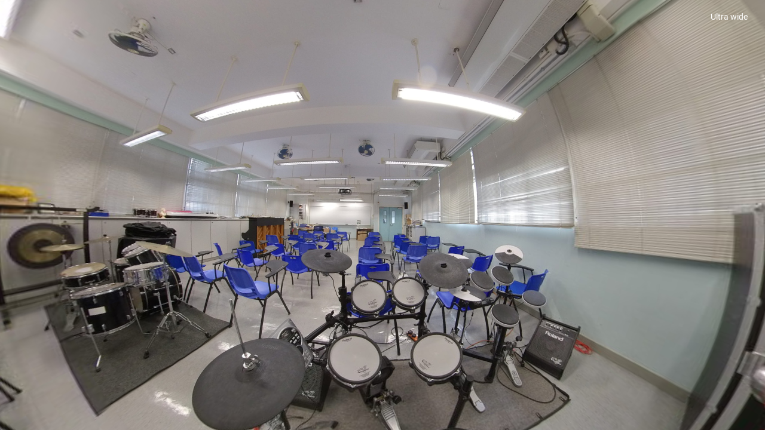

--- FILE ---
content_type: text/html; charset=utf-8
request_url: https://s.insta360.com/p/b278b8be5eae625ad6ef9ec661118a8b?e=true&locale=en-us
body_size: 4884
content:
<!doctype html>
<html lang="en">
  <head>
    <meta charset="utf-8">
    <meta name="viewport" content="width=device-width, initial-scale=1, shrink-to-fit=no">
    <link rel="icon" type="image/png" href="https://res.insta360.com/static/9029a86636028076ae3715a80d1e58ac/favicon-96x96.png" sizes="96x96">

    
      <meta property="og:type" content="website" />
      <meta property="og:image" content="https://static.insta360.com/share/public/media/cover/80c5e812aec1b956786010e4c2125d23.jpg" />
    
    
    <title>Here’s what I captured with my Insta360 camera! - Insta360</title>
  </head>
  <body>
    <noscript>
      You need to enable JavaScript to run this app.
    </noscript>
    <div id="root"></div>

    <script>
      window._insta360 = {
        
        encryptedData: '[base64]/[base64]/[base64]',
        

        projectDir: 'https://static.insta360.com/assets/www/project/share',
        commonDir: 'https://static.insta360.com/assets/www/common',
        operationDir: 'https://static.insta360.com/assets/operation',

        locale: 'en-us',
        localeData: {"weixin_title":"Check this out! [Shared from Insta360 Community] ","share_t1":"Share: ","share_t2":"Embed your panoramic image or video to your website","share_t3":"Copy","share_t4":"Copy Succeed!","advertise_t1":"360°VR Video Camera","advertise_t2":"Learn More","vote_btn":"VOTE NOW","vote_tip":"$2,000 cash prize, winner chosen by you!","vote_tip_p1":"$2,000 cash prize,","vote_tip_p2":"winner chosen by you!","menu_t1":"VR","menu_t2":"Gyro","menu_t3":"Qr Code","menu_t4":"Content Information","extras_t1":"Settings","extras_t2":"Post Time","extras_t3":"Views","extras_t4":"Shared by","error_transcoding_video":"The video is transcoding.","error_transcoding_image":"The image is transcoding.","error_transcode_fail":"Transcoding fail.","error_later":"Please wait","error_reupload":"Please upload again.","error_deleted":"The resource is deleted.","error_fixing":"We're trying to figure out this problem","error_unknow_error":"The resource dose not exist.","error_frozen":"The resource is frozen.","normal_follow":"Follow","pano_image_normal":"Dewarp","pano_image_fisheye":"Ultra wide","pano_image_planet":"Asteroide","pano_image_ball":"Crystal ball","pano_image_vr_tip1":"Please put the phone into VR headset.","pano_image_vr_tip2":"If nothing changes in landscape mode,","pano_image_vr_tip3":"Please start the landscape mode","pano_video_drag_tip":"Pan around to see different perspectives","pano_video_720p":"720p","pano_video_480p":"480p","pano_operation_tip":"Pan around to see different perspectives.\nPinch zoom to adjust the FOV.","pano_store_video_drag_tips":"After playback starts, drag to explore different angles.","pano_store_video_drag_tips_pc":"Ready to explore 360º? Drag to view","pano_store_video_drag_tips_mo":"Ready to explore 360º? Swipe to view","pano_store_image_normal":"Dewarp","pano_store_image_fisheye":"UltraWide","pano_store_image_planet":"Tiny Planet","pano_store_image_ball":"Crystal Ball"},
        isDev: false
      };
      window._API_HOST_MAIN = 'https://service-g.insta360.com';
    </script>
    
    

    

    <script src="https://static.insta360.com/assets/www/common/libs/krpano/1.20.6/krpano.js"></script>
    <script src="/public/page/post.685f5.js"></script>

    <script>
      (function(i,s,o,g,r,a,m){i['GoogleAnalyticsObject']=r;i[r]=i[r]||function(){
      (i[r].q=i[r].q||[]).push(arguments)},i[r].l=1*new Date();a=s.createElement(o),
      m=s.getElementsByTagName(o)[0];a.async=1;a.src=g;m.parentNode.insertBefore(a,m)
      })(window,document,'script','https://www.google-analytics.com/analytics.js','ga');
      
      window.ga('create', 'UA-79598165-4', 'auto');
      window.ga('send', 'pageview');
    </script>

    <!-- Google tag (gtag.js) -->
    <script async src="https://www.googletagmanager.com/gtag/js?id=G-7TV2BE92TS"></script>
    <script>
      window.dataLayer = window.dataLayer || [];
      function gtag(){dataLayer.push(arguments);}
      gtag('js', new Date());

      gtag('config', 'G-7TV2BE92TS');
    </script>
  </body>
</html>


--- FILE ---
content_type: application/javascript
request_url: https://static.insta360.com/assets/www/common/libs/krpano/1.20.6/plugins/gyro2.js
body_size: 11088
content:
/*
	krpano 1.20.6 Gyro2 Plugin (build 2020-04-15)
	https://krpano.com/plugins/gyro2/
*/
"[[KENCPUZRh<EJT)B&%2.<x(Q]C5MOVi[@J@[_GhW9j/`]lS*XqX*eg?.C4B0r1[#@;GQVGjL(VF,qA6`Rc*h:lJgH[lk#a9wM[gQ0/f1e()K(gmXKqfCF<I[&[/0Bmg)@M4@1&1+KSS$;NFg/^-U=tPF-+d'-%St_#^(9LYnI-bX(k;A1&$=H-^fOcJLU^0UiQ>Y>tk0D&_$Z3?@?[-6-S4lrXxHG.n45X$ZXfg>&GIZ5i_o?^C/9mi+%^OQj-CnOeoWl7VjeW1G^/Id.Bi%_Bc(1DtWtgbLccB-hxD?N:c2*JsY4USL0jP_8.Y'CsYaWXFF5cSYHVGZuC6?ao(1dl&BMIs@hu:G0(r7Zr4lG#(U@m:sYv50SO?-p0,[Zb9+sUO,`PD-;dOL_t>?dpL3@fv?]L]Utpf'7F>FB*DOA%i8jZSd6Og*mV$`eMQlVj6,9%u7,VV(hQ4-d[3%&O6u&jKpE#Ek#0pX+rZxMlYh[dtN(eEdu:H.-EJar&3aWs7,b3htAP>(ZkKd`2T6*'YS47:Us*Q>e#/Xo`?6GWpgn)Kw'[[0APBFHU`9Erd4l[##`=ZekN/u-m9sGhqH2Ou1'q'1VSvh0I^<w'wb>,s[&RhZbklFOb,/RFR&l2Kd,;3k-4hw(n/QIl,Bn,Im&7lNsQ]fci)6its`jY%W%[rD`a%X`jkv)$oO8JR#QX>hY&0#gsR'*e4*Ikd)WjQXqHxAGBSZpF7so)/?Sj/528U.[of16S%LLZ.#=]DlJbFviIQJ'qluwD>IBb@h(.%>i,%k?c;XHrOZh`bPJi'6ukZ2f%a6PArTWS-Q<jYv5L%kn/-5@O<@1+Zno[8B]2b0a-NU@)7T3_$:s)AU*gwT6WS0'&p3<AW865l&^G5Z69kYwN=q6G^9>WerfnN58#3NbV]IuQpOr07U#2:I-s#=#+:L$C`(T1%i7RwR,])p'7%T?()Hk(g`*x'O+:,$,t,$jBrorrO9<tETRI2kFjVr5%FGt<jFbK?4R9OjW`gkWMJg'N2r$7J5@?2]S2.UZavZV_O?E8w+@']Ux%ctw-Iti,C6PDdY'(a8:b^rNuK/H7QQ3sbgUu'vuFGx;QACLYN3<-.gVenG>&Lv,nG`oC:[^ht*rI-v>][s74D@Ox*,^pBGBX7K.Mb'LB8Wmi7=n,O2S/ApFBX=+(op7T>inpt$Vjc2k[.?,hi6%/,[_^?V*#>HPpMxtNH,M,#7N-?>WsPp%g(ALhn*HQ,H&5.*n5c)'qjZ_k1?dI#[AInW&Rpk25b8d4EbNC]&,35VB]6u</JarN^dUfBUum,6pI7*wWf@a`-NYuM^U>0UjHr-;1oi(po3]OCl4Il+GdRS2x_JsRh=niI95<aFSI@RGl(`InFJh=)X2p+1.O*d6w;;4qL<jgg:fOZ0)FS=SRQcUhRO[7csS?lpjWiQda=wf7+2hW+w6:+N>ID$@2sh^7E]l3>bmOD,Pd?nadjI9HWm7YwM[$k(f>DXCA-k90Dh6'M48?u]i=VL^JR=+%Kn/$^1m@^=C=+sg^Y7/%Pd:^e`<vOCX%&5.tgr5tF:LU_kg$)v94d.6PATLZdmiG7aV9r4@[]j7Lk+*CvTdpRLrm@fJ^qb&`YU(-sWlv<K>_N/pCnEU:3El,^7#h<?<h8'AS-p&^Kb?^tC5H>t;fp;Lo<p3^Up1e>ET4H`[wrAW@Q$bx&:UN0H;,abemdOx+*Pxpp9q7eS8?D<Rs'BNp6oH=.3K8rcKWEDR&24ov6ZMDm)`@6RDQ`#mw,q)1,&%9Bj],2DRZVpN./$'ceLn]6iTY(StRjk?0#%X-E>Bs5Iw#+-,TYH:25>tJHK$xl'OaH/RIt/)q747(=q.0Z9M:CDVgW[IuXwfTJ;RkTSSS/e-9$ia)8TNsn1k2ftmEDr]OQ@+ET(1Ir3PvBGNr3<Q,mY0.Twb(vLG[14JO;Q6Qi2%iD]>NoN@kE7+26UDH'bY-hX*:gDB3P.qq)8$ZAPLM0gtDtX?bF=s%N?qBbU;87]`$RoecKj_Lo][/:?u*$80()97o*hjVrA'Il+]w$Wd6E10I%&A<xIhETEXPZ<Y_+:43d7kXv2Igao*K8mGKtF+uIO_([2.*,7nNt]H4uR2'#^+TWioQi3`a'QKpF>uQ$g&m]:*L4t8;lS7hqQ+g-<[:R63FeahUb&-h)v91.C;D?atF9u_28u,i(t6fU?(K@;)TapD>s#51.,gT%E;[:iL6po9[-Lkr<bffKhBr++7q(v=Mv9a&pNXw?1P4K)RgVAislEHZvo+SKZYMo>T4>7cnci7Fx*]wEp.H:oQWQFt:+,lg;.x0([eq]/X^*x8Qo:A%X:]-+]M'&U:UmH.Tt,8FUc@d@V+PZW#KH.[Et4<Aj`>aq6=T:9thth9b0j4;U0A%$wwMPTAaIgrt;4E.B6A6Wkr^.*eA;EKMU$3GxrC_ka(N#]]0J'.I4WhW$c$)&h+r,`ZR->Xhhr9OFFwwYO:F2%>gtomUD:E1m7h$l&rCAS3wISr[2B>jxKa9[-RsfU`7gwHpJe3%00#Nh%LJ7pk+8)KMXVIMXYIo';MCL:QtI+O9[c&=luJl[P4Iv@%VLP5eJ-s;I]>bTY<ex[.EmhdL`R5i>tu)Tb3O]F*1`hO+srgf*o[w`qtP66tf=F-_/u[gF<D<E(5./t.#C&IgplZ<okrED/;$R7a#W4iDYSm6VsXmJ$/''$CqY7GWldGm$shiLQ7k4<sD^=3c>fi*8%J'b#s>wHg]hC:H6rf5.-)B[V)scMtm7oZSc*nbIc$`#oF+h&rQ8gh<nDVj&FOE0>P9G(&.QY<=&8;oULJWv9S+/LIN08[po2vN>XI8h2r<drD_KQp^KV1pC%N/UY2w^NGvW?mc2qNiCJ#)qZujEP'@?OG%wSqs0[YmjLh1Nr;d([$VgOX#O3Ei&GZq[D?t7:Re]Xm</YYE14??rom]@)&7$SgTMxFou/FT8;tZEa7Rdda;-u=unoAqkgS&>TV#UCs;w<[%N0Yd%]vss/Zo9YO[NPk&WQlg:`u<qdqj%(A2FQ'TF297<0[V^xs=d^v(H:'(tn$;n[>d]h<)9na,LU59MKeXl*V>F#48es'YC1/0#:4qnnTgDK1,FRcoE-6O*AmP`]t>,3J9Ep;b2kb8H=O*-*M6Y5]w4[V@A>xB4X-YpRvR]xl'(a:^*>]L+:PA(Jdhf3Vx[f.[[d2AG&d/Hu@%La+?&f36dATiBglRv*/3/#fg;bkd8P2]`l0tYcY/[,N@;euVqm,b#NSR<ZoQ'A]Wug@#rAs_fV:(9Zr3R-V7knu[gSI6BS0#d>X,ua+LBNOO;b-I[m<`;O1YhW$WnRm8+L-+p,?:<5b-c%5`oTM1QeXMgJo9u:FK.:#i07iS^k6m#bTJq-I3p$C%NMq`;5L?QpZa*cLKwwEY`ur-8oF_?3)D+,jEt.8j5)[:psfJ@Ht%&;3/83E:7*lZ6R'm9UI3d%>Vi#m1BGkV^[X&;j>VV9$)0-+5VO_18VRL&=7#LhUC76(rMV)TR,ao)AxwV*,wW<A;VX=iIux3b8%^uWb^O#q>Fw#ak7v#%vXe+6$hnqeIr:xT($$_p$OQ7%e`H/rfMv:uMf.D*-FVX(LVH-1$80%6^9Z]XnSc&Guldn+X`-*i<78jeCFto(GmngYw%rbi,Lt;hI$/Qms`)t<j`1iW1TegTZEa3M5bL/SvpK-Uu-NZCNj]X7`1fF4B1,tZ)[o6o`_.m5kd<2^4rY5HYx7EfK<Lp+B,)H_CRraBA9EKIP.b_BvSUi9TM^&'Sio(n&2BIejX+&GW1d=s.]^D-Qor+MJwc6kKKE.J/2Io:M34BVxNa2'$PM^iQxOth=9)Gel;xcl8RuGt];p5b/Ow_R8ixY(=Qw>r>LQAt_'>k6E@inS38$C&XXD.orIjZ_F%43ht9klJs&F)aUdEM=.?bhl.)N.>Wr'a&84Cl8k:N->KSA0?-W$DbW.udWx&K$MI`p4dGtF1oQa2R4Ieb$q53Zl=C?B1X]jC6Z<v8CK4au,jfm<WrMFqu?<,&W68XD^a5xY<3i0kr4$@(Tgg#]n4UA<lEYG[[FAU@m9F<qqRCRt8<j=%;FBtD.4*Fk)-_9%c3P6`wOxIETnOk%NJL;_Bnk8t@oY=G&:^W(%NT-*NXlgsc%&]5id[IimRnB89KRY'gU<C3aT/[n/iC<w.38db;.+()L+Z=.5pb-bQO<W]uYB58H^`7>hjqA,##`XW@,AESo7LoA$gKM]ZLj5<r-KE?,u?xtbsX&mIW'54.e;k?A^h+m64g$9=i+h'B-no0UIe8VB]&tP$On;nW3U6<mP+5*1K*fJilm&n>]`dh8>DCv4I[XUOIP>vLoCb[k(umBb)^oq[dMae9?WKt7CJW=kXkr(%EK<e<%k3i+<J&G^)idq9b=drA^qW--rs<@%$Bb1.Nf1:f+5X-5HgO2F0U=*j-x.UJY4Z^FR^$^9T+@=B$DU*j$VTR.U(,`PG_n1:g8@B=KNR<=:Jova2qM-4k(;+cC_u]w)vPb_:q<NWZImmI]u1xZ6Ij'H673Xf@kN?_POj6,HK>sv<o>382wos3+vJEJFHdN/U;USt.gufkmHvPoW@f'ch6(ar(7devIV.$=6DIxPKm`4QCDO-5Iq^NnBo<9S+C^/%[61G&07;k-Y@GfMT;))/mq]YUKuA46mxMF:FKinud15].`pfm-d]=Xc0_*9GB?okD.55VNZ;S[*oln[DT[x,C'@M5JE.`,/Sau,M5n.IA6&mn9slwv`s?f?6L*7<M?Vhqr=m3vH+(8&(^(<urnP<dTl,XkL%J2ULGgr=7GSKn1@`laOnfK_*46:'J]&]bHq'vuDaotL^0DRpjLJ=YXV6o&(KV]nvM[_e^Kj#3:2V2O:C+_`<8Cx7w?FC;K/sTg;BI[S^#12g3JQVq^>%'x'hkR-Iku1c-$$TdlZ[ACu%:HaJ17?v-*KCue%M@lRiuBm'okvRr6MsOs`upoSNPG5*-1h'E)#:4/L2]:44R4-k6(S`r+C?q`$9r83gSNVH)T'3u;ooA5d8Os]kgw0+5(3ht5A&)HdF`qt6kZj,*qq)>6-Z_p.1VR)rqR7Ki:8L@GbBUpc)-@t/mFM@=xP4;o@PNJ5s0.fXSo`)uxSoW`X5JNTde,PHV,luaHK%-ha].1GNohVG0Zhnq^m8]7#<>Bt<8R]bpIo]j$#xHXBp5/17[&8V0vjcQ_M&]Zqh,]dXM#>r;,0$,'au.lE8siq&+ueT6Vps^B4*<E^IX]jTVsOQu3ML<uK;=`9WRGGLl1:]>>W*oKIZDp-lA$arc-,a8bB+b*qC(Lu%nY+&q>VK'ui.[aBwfi=K4gii'1'RKx8KkS8@]%rgH^j/D`sqN]9DUIbQLg6Sh4.e,=UQX@JMb,^Lc.uBol5mmLIZP/o)v$KPiG*=x,WhKGASfg=hMDQA:(CS#mI_w>b9K.7qQjgHd$9s]+V6Zks1.fVa368RKW@q4hs&6>8=l0YnWTjV6UEg_5Q9CC,M#)so:`-NL75/^mm@v+r$+kLGGTZM$HP%g+DxrdsTmLF;HJ>rc^VObd)SX'JId?jWenMW*g`xCU4$sdFp_io,37)D+Hef-QALA@QQYAQ%hB])l6EKJ4<Q(P`OQ8IS-6swK5[9d4RZ]-4I@s8o8_.9tA*AAbL)Q^$BU#*]t9B59USfB.+Dg7Rv8BsM?fWG+m4SJE3&rXg.[+&oYs>@8)4ZP[%`8WbX1l(%R=0@_5)q.I]s=mC.5*VXTMTs^K6/E,i_,5qe3CtHQYu)?pAO;eN,uw^<n9*Z^cO$4#YFMmp1+32.1i_vMvY'lrsJPxpKp*iJ&+.BfEN*uRU7ZYG6U8N9%9R+lsYV:BOsrvK(F-/'h#VFls82LBoR^`mtI*a7GPk8'5:?(;vvb6L:>ou%I>Q9l@T7R7&u58pS]q]C#SSuVu:GCt0wP#L6TLKe+OU-2%15O40/_a6S^X@%:_U8N.RO9W/-no9xO3a)6T7^0xn0<lJY65I=Ghfah..)?Q*$IF,cvn^Fog#uns=n(8GDfU`;>hba<mcUG/MmQ(aI8oAF%SfjsMn<FGfZT[h<8/j5xZa=(^s#F9*;TDjr2M^YNUP2ud@D6En]5M-4X^&>7*N_H.s7r2a$Cs.p4<Z$1@]4ZTBkd]r;XR;OH67C5xlaba0rq;iK/p1Id/ShHoIp2gHL>Gr&tCr]R5(0-I@&E_&tiC+0un^5S)_:pjaqCAk_xMJ5GuqNtZ((Bp(X#Wsgsj(Fj?Ys[_*uU,^IA;.AV/*q9lEa=8VQj&pGQ&DW^Hk63Ed4@(n*EI^a`4Y#DwLvrf5]ScBuAJA14X/T7I:[0Tw]P?3C<.*wqKp8YF6Hm^wL`qhEfY+('f>u4*aUb)k+v7V?cA4fHs@l(qZTMbwB^EvsauA+<,RP[p9%-3#Xk:-KY+[6btcn[.wHkBrLS0Pb$W[TJ%W+aSv=Br0&]G)>J`*/vBop7A0]Q0CE_O2v4)FvTDfIAmqAJ*2WsjN4Y9u:eN+2FL6MI*=&>;4xFR#:qv-sKRgg998SBDaI9H8*[HI<htIAaj?l6TJfl'E;,5hJ,x@SU.(;t5R11lQQL]fPcbenXn&gG,0r_*n,jutOiA+1mDdQo<XTrH=Smc1=*WGRMvQIhjdaD<<S3Y'IkTiFg.5QJG)G[_`$-O4D@FE-]r`<c87n8)i9k4#Y)0.g[^NnN&#8DUs[Mj9*&)=YhesiNlk:9QUKw18]Gi<=E[+-Q*%U(k$VkEUeeqQQCq*604XSWK0/r.ki>S@PVghDPVf%SP0TqortDeSF:UM`<lK(%d[G#UA@o9dUu)_a1.lCDw(R'8^$TE'--EUZSS5R8+-*T1K@ZEGApFHmX@j`D*qIH.WSC_UP:)j6ubMTkGtNqgNMEZS`Yhn@66pI-+*ggr2/iC^)gR('>X.vfqMQ:;2C10@CR]Kf[i*lHnthS[#'P26L8X?qT8L>raO;[q9-ef?@8&OBh+.6_LNeoM^]uE:4]UkIRMJ'nUHdq)MP4'H%81nOBT6[;c@Ph%urc+b&Qgo#-g7LaYa'.VBiaIvo?[%[xSMHMe_G2oar4]/6=mPe<jg;<mIJ5+T]=ao87k(u4RI,DSs>k0rsPCafO:]?$CB3c8,a//TnsadRgOAb^N[Ut'Q$D/<Xk]$)B6kA)XO+JjW<f]dQ^RUL,]0KhBM,1';1^kO/UW*;cF4viW:`?uUhkj@mZ=Qr'>aVFgMA*J;>;u8Z[P/'i^+8eW]#TgU2)?-qgvUE?IXC..gT(U;umCb2'Gl,('c3E8FQ&n[NL@7(WZbO#MGTwujfK2hMgVt$gp[>X&7[6D[&t;>8VagUhM@@9lR]7Dj@kTl(x3m;.7YK`e9>YQ`teL>DJQ0k6jCpSAn?im(V@s1:V>b^K1u]m&/W4OpI0Z`Q(NTtEvKECs*rWDGDXurxq&,b&)?kLL^9H)^cb&[,U>O0onQYf&2cXpK.TAuYDLaqf7dhhedaUm1N.>#Bq/60HQGu9Q^jc*]_lt'nv+`)6=rn)]QI(%pf$*a((Y'[THku@kdZucqNDORrxnPniqRvJfGsdloko6N<CBmmru=u<?0o,0&U5wf:;3Pm9AK%uimBZT*OA%bM_98JU>:(MTooBH1F(JBGSvX;IoZ2/n7KFh*,fW6=6Xkox5'Mc:4(sb^W7_9dVsIS_?K@X%anw0UXE>m/(,XTS=9eK^9jgcui6LJ85l]<<jZo#t==lO#R<7rT]JK)<0Q3I0@_'j7+gX`tB5esjSiGjGbL^PS3@&>RxbvHbK4fZ%3Dfv8k/MRMh/..L,dY<G(*Qb*X,f@Dw'k<.'N1N7f99&8a'%NBQSwl-Z89W=YaYeV#P0iE<2#M1([PNm$IGM-HFS@wu6=*8q+7dF`:VQ;#2/'=.iH6x<d8G'[x/-7F(jADqB;]:q3=b8W3GFSO3D'u^NE2)#1^IM:sF#?,*^_GJQuJUd:f%N5$og3fQUj-^plrc@tqBX%tkEqp&?2x]r@CsRIP^H]>FCD<,3(kaU#8.fRGXo,1puTq=p;-O+.iZPvCPrD.e6K#Bl:M;?x+LCDcNE;M=YZdB1GO'Q^rUDmWk(7j>3#`a$PVcanj]4VHor1d=0aGM42#J%$J_upT$jVUMb>T(+:^;]'3lx5#*Q,bQ@Ki90GD[EclX&s_bulvGtH62^Y)N]NB/@ehcN#vc2o^`(u/%#1NFdk*mKviOQ(,S7$ZCDaAK&eIP?6W8qvjL8cL^fpY:@ne;Za&w>YK:4X1eSZbeEA5Xb[,J]tKA=1-GR.=t#Mf+Hgqj1w8@+(bji1]h=i=4&wkcOFCV?HZSkAEw0_lGugGsiON^wsDdSx]JnNF;(QaV%+A^jt^+kVfigMTXoBIgQc,_>-*=Xkdm_b18X,+VrE#LtT)AI)Lb_UVi9:dsmPVq7rxP((gmn3PPU4-=.,f0q+(^)Eq+dr^h.NX?lI/)F+1;Mf_RhWr24X?>kN4`pn3g`@GjkP2&XIKK7a&5cV<aR/nS-nXZrM&`%K;V4Ovr,GP^]+C+qQ4bZHHVf53M]JZH>g_T@oN74pK-;^19985*I)Hdpcal$O,vFY1pJdkaK&tD6JU>5^*m:Eg3Cmljo7V=^TK'Oj8uaieheQS0_ZVo:TpZ*%[A@IXLj/m$s=/a[u_.AN9Db6*^slXOUR4eB?d%5]2fc3w?vIBkYgN5pm4F'E@ePl51(iF+&sSYNM/)l2<PK5rrDwafGv]%.a0L-T5*,a_QnDU3bM.7V:&m?,k?Pu?Y^=)`@$+FGO3U]Ubgc8?(0lpPqB3OL[msV$0[o&Ed5R2u=&'v2'G:qNZEAu`DF_eJtr#[qq4GR&1NIt_D3ACUc`c$$m0w%4(5wgNn)l[EHEIQPX2XgG94D,DoY6jjlAoa,vfLY-WM@o`Ca]_.GYQ8CMlAo]:'`-+2ZH;AYqMj[Ajlf,dPC?_mnUJ6^W-fiW=:;A(`4#-A#3f)kaf%nAsZf1w3]5)RHO[:'D.r;@w#->X#GI@YF:4.v6p`ZQ:3L7JRFtB1pf>YtC+.HTOB0Qwra)@iQnG5H-d(^BOG59:(oOl&;;jrp/2llQiB/S]lA)dcJ:oUGdQp*hq7*CDt=6T&Dxqgn_K2;cl-5Q.X'=2C:pfG:Oit]F/^?8iKP2=cpTb'_W?+qIh5mh+^_D70k47%8aqgj9OW*jNK3ks*fC:#100mJ9_CbX[AL`:6GIRlduho.65$r[H?6L?[P8'>xWuJ_gum94P,#Jx0RlAnJO;D]?*ZCv>M3)?3rRt#Y;h=^K:f6OB^18s_(?Om[[EPHJ,%A(12[`)FmF[cE[5IVcgs1OP^s1qE3N9BM=_]6URk`sm_r%ZWHoE&wtf84=huiF3H0ndYJR4,^p'EL1%Od(iIT1QH61&eX`-cN-UOIT:KU'O*4XjRwlR:X5S^J%SroQ^jHYA#.@,LqY:1NLC.K6Q4d(PDTtCFRfLpro4-<EY:(VF;eK/O>Lj3rd3]_S<n7@50KA+,>RLr]M_)+)9qS[DMtJn0%:)M09ioh(1.$,:3w@=Mg:WZGu[qGHrFM7@:qJ5^J7WPB#3egBY^190SQYmtkb70Srn'rn?cdHOVTa'*9j.,^5<3,3#Ew>rENfe<nQBEb[uUk2-%rgG-QfFdCUV@4Bd[;ubAX=Z1/>MCL0d7,Um$wgur/WMso,ulhmLF)LSVpOu/gU6VCOi4X?gj,9iSXk`Fx1%&U/:]/-NHW_JMTS<8c?8dh;7YP)^Y.vC^4S:FbWMB6Kge0HHQpu:B4?O;0vJoKR3]Q@=<#OY8qL7O+NUMf^Y&hG<rd2Y]g&*ebQOUhIwBv=s(^&a)5'LnRQtx`(-9H7P25LVi,_2h*P>qmGID4:pi0S;sxTm)DT5U`?te+^SM&s=JQ$0^nTA3iYn(T_wI:1p%+o6Z1HBv,wD*:l9n6jr(VPg1[_OF+2)$:l2F>tjnLS<$Y.@6-Vm_mjOlU$TgvW5/Vl*p([p;5&xk(jOfQ?;XSsW_*dnNlCTedx`:AKYLlT2H2T>2<,,4odx&3/S(KUBPqecAbd0IgLa^P381L.l@]>d0,Qtb90:oRU5@0)OXD7a95A0vm5)&Q8?g2aObdtUOTuLW+^A/i3T=s5'r3`/the<uMLA?%YtVY<6@_]XqI:q8i9<]LQ-M5>:72#?s4N+6`<[&wCMO4Rl>S&0;uI%/p$1h9nN<L)u_L%b'btU,8J7QYQ<aLu);dRgjlLxN_6dx;&3uh1jhHrLGLX#-`s@A=A>P_D3a.bm.:$0hHxr_n7+/1[NQ^ikoSO#gc%H.1&sg@oSbZ]V5pwCxh<D526?1:@c6l9Zd6,PM8TRo(d9DI*%X0>MY^,vued*@.cRUV:8n<5`]$DZhI/^<mh#HQBit,0$T*-cWs7QLo`GU_fv(F^$<B2nNAXWeF>-ie[r0_sS[E*&xaB^p7?2J-7[_@aoc^,7%Rt3><nM,8k=T4R)2SuWwP-2iV0=P]DDsLb_;I_Ae2+eoJ^ITLVS#8hhCVIg?M_,X&.b9+/g<;AVjFemq@_jf.;e>Rd#bfaOkc<nm5:k)&-+Vq0AEDOF-ZV/YiG9wjN9jUt^&d1((OV.WU4wT>f(22S&:/%Jjq5ct&+H?w_TbWso%dm,Li&aF_CxA>#d*mmi9iP5+hZlSG1tBs*>nKtj7?pil'j9Y,v&X;v,WI?Y]>&%j>Fc'2<@%*nOkH)^l5nC/=(OtK]x(RQ&l-c3>p71QRU2qq.qKsFpugl_CQ:xeoMnPBmw+#P''41AkU'qkStnO7q`VuJxd#2n&E/@Fd&(CG4MYme&_b>-2+^0s';x*N'UPl4E<39oPKSu8E=,?Kw6ZuUxbk%,1NsFq@af4>bd&9cpIS+l11/gFdI>I7/P&N8,?A7J<.o+Ku+gWbu6K]klWFm#5)^-;^:0Fb)Q44eMitWIh(K`A)?$t3KhTgj=,ch2k&W,gR:`>D*mpSu8tGo-)9e5pS'^Yi5[h?H2eJW/_RBq4+2Xdqd>)]eQo??7YmnYE7*)0XAMm=uRDG?ch;-.JY^]WppAH+jEau%)wCUIdYFN?Uq'g1PROX*.J'r-XMC-N*8'Y0RmCYXuh'7Qe$UBhUo>afKB78_^qZ[s0mpU$HvHV4ABw-a*#i`d7w150Z,jZk_j^g=okLi4Mt6<E,KEUYh-S(%qQ@<u5`sK3H;A)q^S474dwUk=3F$$rM;YWZ$wRkBShOw5hKM-:bnS3v&KV0AjC9lp<>WnO3fwqF+#@JZDi*rGVvepSUrCH^ZNNvxi,;68e$J$PW*$?=N>1jABX'^;CX$Z14&I0bd[#4HGZ$4m7d#[sLB95)%KW4BW3W^8RsjYR/@UmK9/lN9etpLw@`*E::9d)b66:m<T4qM95dq%c'OxctADdu5v2D-ON1s1X;A[R`V3&NarJrq[5`6f4,3hM[pseSV9%FiTebf_0_gQI;MpnfDh[5noOvfhEtTI+4`8C,54W/tbAJEffD(Sp'_2f5sPjC2leZfqNT=d@lnT2wvMwY$m>dH]<VRxX/f0BIJafm)eZ??A]<+-h?>J:]8CQo5-B#.m$Q?v/F`(poMW;ns-Ilu:=.XM?@>q%E@d>JI5qZ1R1udh/%TudjG[UgOlrWdU43$)k@li6]weW+'-&2_lL09.[d92XY]m,ApP<?u5=/`ZEkt`XjYmg&P@tL+qDEQ2Rx@TVMfM3^:M_,LREXQhSjr<qNu#lC;UbH^49j(0GL`i*r/Uqr#3B]1L429qYEq&T3@*^FP<XT;0OU4[Xo5-*jc]Mr+h0'NZ]$;0@uJMAwP$i*,rs8bbk^+*GsmC'uT;.&#D,??s_a8,aO6RI)%Gpxjf.Gik,7utRr`h=gE`/)+IW@X>9'MCX%khU&9ukcJ1R=#<59D@x&$])8cD(bbTYw;STsfo/K+g42;@Wap';'^mCh=ZA#XRfV3S2k].[,0fYK6NkO/?4DQYbevde3Xh:*?A$MdCJ9QU]/cVCIkcXc;i5RFm)^8&<:AeHHU67LnW3+*1cZj.1:%`ftDK.A/#<ReK&X-$>6;_@:ts?'cZG]PLG'aolumelrHq3OT%xb/$?AZDM*CnB,_XjD>L6rtC^5@SFCa1,Nh=q;O#j;`I'El:#IPid8A?Et';`hR&KvwPiiic%*A_Ps8cb(d.VvXc[wH)*t$3F%]B6HsSY%I?x*a4[Tk`@omrRm4*b8FP$an0)&5rghc[@J.o'o#4IrgCWrQ0HaO'@E?gOgBH.okDrd=:PTjGc(-xYd^oka0[=m]t>Xb;bT:G>JfDQc>^ba/.p?Xi_GiiiBFZ,vJ3Vb@VXc#r5O<rr2a%&e?AkfsOWB)j/HRp(_bpYUVvp#E2)Fq^/uGi(cr'7*ME$Fk10V5fq(GEo&>l3w^mSTVJ7T([h:c+Dlk&4uE[S3jRx_oAdlcK<@$=n$ouhkO@v2&DUZgsm%Zel/hl`KaUwq@8&7r8qWGi4[wu)2]n/l>Qem=6w+r04Z(GV+Vvdb0Y_q?WN_Kd*/bcPEN9mA*RLdpPp)'pd&aaeYsvruM8C#8Un%^b<n>:^m'/+/@;EujN<r)P16ABbKV#_NE+YW>$wG60>U1_R/^<R5veW#;..(-?C9-:NWGS^^@<s(5hijb&twJURbQ2E>D(L0q8(^<#IeNHQJ+p9*Y@tJRCcT9*ho,A,]+#5/C`9W,%a7f4%`R0n[BW6*NJ0GRg1[<8AndL*nmG2W^N9(^_eExJb%1uR2Yx3R2SDHeF4oI0XY:i9UgR+(1HdO(Z4;Uo#xmNbffE`3$]PWhT2Z&-Pbhr^dUEWjrWT7R&Ec@Z^TgiCA5Ftt&luc5w$UEqvfF4d$<Y1JntZA`fw5[?VXjr#P9Ucb0O:JTamC:mNK6koD-gNpT)-uNe/:DC>+P(<:=`L5a`aClJ0O:W27)X<3;D&4HZOZYge=9be1L?M/uR@s]*bB@XPVE]MM>b1X[HP?n48-4+AwE$Q#xfj<Rxe]XXqeQ@W/vN)/-S2B/B2E09fl7hr[WBCjG/Jl&W>_a,9Q5%t#&[]6eddwWlsJoK1`P@Rrb%O:ltQ,vwC/b1jBM)o[nFaB1:'YDngu9<>j`w8#K3.5a3IrK6%[$;bQ:]QvM8[w7YoJe)Jn52s@7qO8b_T00fMob@?faA7]62Mna95kV<9eP#h&KdCbj8rC^EtGMk0(vK4LDDvr$IxoJMe(Zt&:ar=^JIrUP[37qF4V-['fHWJDJr3n:k&H%?gk^sL)@0w'(tS-Wck#t&Hq/kq=?JveR[KU4QE$l5`O?uIMaciY:P,4X=Ln-Z8i7Iani#HY'vr,d=;El:mQT%@7n?FSX?@9/rD/5>2TN2;XAD:eghwHJs?B;%?eje+<Eo@d_gP#[-3$.<m5@glN9/tGvf^MXtEkD7k9AO/-/Q.UqarQu8?g@?(;*=Edj`-#RxCdJG-E9=9Ku<rI-`1<j*G<u<qR6/AAe'X#PA-L`?/nQw9+>X9]$&*MDJZC]+Pjh@4?`Ck94.9-aoJbKn8;^]1pj.Vl9K.c)s30PtjlhIXWN@lBvD%J#4?BFjO,F:b*E.:h@,^G,GQ2H)^s1&8F<T'1YXd;_&21LV[gThKHaU>SkRlQBeM7h^kxU>Xs.iNKN#0K@p9?pqCh[9s>%IeW[a67IR2v$5twL]jbcDZB6'b-5.6M#q`%]v5gFT/dnT]]";
